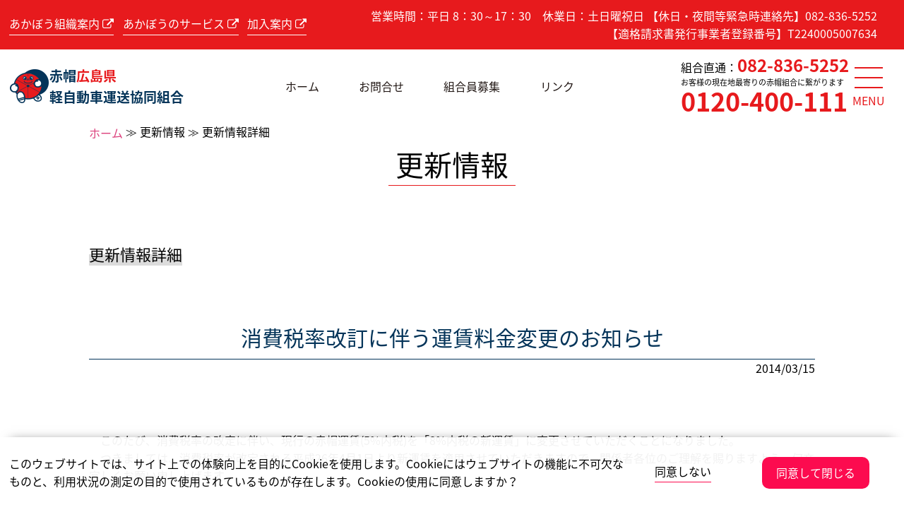

--- FILE ---
content_type: text/html; charset=UTF-8
request_url: https://hiroshima.akabou.jp/info/detail/?no=613
body_size: 17598
content:
<!DOCTYPE html>
<html lang="ja">
<head>
	<!-- 共通ヘッド -->
	<meta charset="UTF-8">
<meta name="viewport" content="width=device-width">
<meta name="ROBOTS" content="INDEX, FOLLOW">

<link rel="apple-touch-icon" href="https://shutoken.akabou.jp/img/common/touch-icon.png">

<meta name="format-detection" content="telephone=no">
<meta name="apple-mobile-web-app-capable" content="yes">

<meta http-equiv="X-UA-Compatible" content="IE=edge">

<link href="https://fonts.googleapis.com/earlyaccess/notosansjapanese.css" rel="stylesheet" type="text/css">
<link href="//netdna.bootstrapcdn.com/font-awesome/4.0.3/css/font-awesome.min.css" rel="stylesheet">
<link rel="preconnect" href="https://fonts.gstatic.com">
<link href="https://fonts.googleapis.com/css2?family=Noto+Serif+JP:wght@200;400;700&display=swap" rel="stylesheet">

<meta name="twitter:image:src" content="https://www.akabou.jp/contents/img/common/akaboukun.jpg" />
<meta name="twitter:image" content="https://www.akabou.jp/contents/img/common/akaboukun.jpg" />
<meta name="twitter:image" content="https://www.akabou.jp/contents/img/common/akaboukun.jpg" />	<meta name="description" content="赤帽のお知らせ詳細ページです。">
	<meta name="keywords" content="赤帽, 軽貨物, 引越し, お知らせ" >

	<title>消費税率改訂に伴う運賃料金変更のお知らせ｜赤帽広島県軽自動車運送協同組合</title>

	<meta name="twitter:title" content="消費税率改訂に伴う運賃料金変更のお知らせ｜赤帽広島県軽自動車運送協同組合">
	<meta name="twitter:description" content="赤帽, 軽貨物, 引越し, お知らせ">

	<meta name="p:domain_verify" content="4ba78ae78ac4b04c8c507cd1c37e3d6f"/>

	<meta property="og:title" content="消費税率改訂に伴う運賃料金変更のお知らせ｜赤帽広島県軽自動車運送協同組合" />
	<meta property="og:type" content="article" />


	<meta property="og:site_name" content="赤帽広島県軽自動車運送協同組合" />
	<meta property="og:description" content="赤帽, 軽貨物, 引越し, お知らせ" />
	<meta property="fb:admins" content="100002531493202" />
	<meta property="fb:app_id" content="1985929955035791" />

	<meta property="og:url" content="https://hiroshima.akabou.jp/info/detail/?no=613" />


		<meta property="og:image" content="https://shutoken.akabou.jp/img/common/akaboukun.jpg" />
	<meta name="twitter:image:src" content="https://shutoken.akabou.jp/img/common/akaboukun.jpg" />
	<meta name="twitter:image" content="https://shutoken.akabou.jp/img/common/akaboukun.jpg" />
	


	<!-- css読込 -->
	<link rel="stylesheet" href="https://shutoken.akabou.jp/css/base.css?date=20230525172011" type="text/css" media="all" />	<link rel="stylesheet" href="https://shutoken.akabou.jp/css/common.css?date=20240710125926" type="text/css" media="all" />	<link rel="stylesheet" href="https://shutoken.akabou.jp/css/news.css?date=20231018112337" type="text/css" media="all" />	<!-- JS読込 -->
	<script src="https://shutoken.akabou.jp/js/jquery.min.js?date=20230128121852" type="text/javascript" charset="utf-8"></script><script src="https://shutoken.akabou.jp/js/accordion.js?date=20230128121851" type="text/javascript" charset="utf-8"></script><script src="https://shutoken.akabou.jp/js/opnwin.js?date=20230128121852" type="text/javascript" charset="utf-8"></script><script src="https://shutoken.akabou.jp/js/inview.js?date=20230128121852" type="text/javascript" charset="utf-8"></script><script src="https://shutoken.akabou.jp/js/easing.js?date=20230128121851" type="text/javascript" charset="utf-8"></script><script src="https://shutoken.akabou.jp/js/swiper.js?date=20230128121852" type="text/javascript" charset="utf-8"></script><script src="https://shutoken.akabou.jp/js/remodal.js?date=20230128121852" type="text/javascript" charset="utf-8"></script><script src="https://shutoken.akabou.jp/js/jquery.cookie.js?date=20230128121852" type="text/javascript" charset="utf-8"></script><script src="https://shutoken.akabou.jp/js/common.js?date=20230313151422" type="text/javascript" charset="utf-8"></script>		<!-- SEO共通 -->
	<!-- Google Tag Manager -->
<noscript><iframe src="//www.googletagmanager.com/ns.html?id=GTM-MFBVZSB"
height="0" width="0" style="display:none;visibility:hidden"></iframe></noscript>
<script>(function(w,d,s,l,i){w[l]=w[l]||[];w[l].push({'gtm.start':
new Date().getTime(),event:'gtm.js'});var f=d.getElementsByTagName(s)[0],
j=d.createElement(s),dl=l!='dataLayer'?'&l='+l:'';j.async=true;j.src=
'//www.googletagmanager.com/gtm.js?id='+i+dl;f.parentNode.insertBefore(j,f);
})(window,document,'script','dataLayer','GTM-MFBVZSB');</script>
<!-- End Google Tag Manager -->


<!-- Google Tag Manager -->
<script>(function(w,d,s,l,i){w[l]=w[l]||[];w[l].push({'gtm.start':
new Date().getTime(),event:'gtm.js'});var f=d.getElementsByTagName(s)[0],
j=d.createElement(s),dl=l!='dataLayer'?'&l='+l:'';j.async=true;j.src=
'https://www.googletagmanager.com/gtm.js?id='+i+dl;f.parentNode.insertBefore(j,f);
})(window,document,'script','dataLayer','GTM-K68W8TV');</script>
<!-- End Google Tag Manager -->

</head>
<body id="detail_body" ontouchstart="">


<!-- Google Tag Manager (noscript) -->
<noscript><iframe src="https://www.googletagmanager.com/ns.html?id=GTM-K68W8TV"
height="0" width="0" style="display:none;visibility:hidden"></iframe></noscript>
<!-- End Google Tag Manager (noscript) -->
	<div id="wrap">
			<header id="header" class="">
	<div class="headLine">
		<div class="sp_head_Line_Tel fontSize_s2 spnShow">
			<div>組合直通：<a href="tel:082-836-5252" class="sp_k_Tel">082-836-5252</a></div>
			<div>お近くの組合：<a href="tel:0120-400-111" class="sp_free_Tel">0120-400-111</a></div>
		</div>
		<a href="https://akabou.or.jp/" class="headL_link headL_txt fontSize_s2 opnwin">あかぼう組織案内&nbsp;<i class="fa fa-external-link" aria-hidden="true"></i></a>
		<a href="https://www.akabou.jp/" class="headL_link headL_txt fontSize_s2 opnwin">あかぼうのサービス&nbsp;<i class="fa fa-external-link" aria-hidden="true"></i></a>
		<a href="https://kanyu.akabou.jp/" class="headL_link headL_txt fontSize_s2 opnwin">加入案内&nbsp;<i class="fa fa-external-link" aria-hidden="true"></i></a>
		<div class="business_hours fontSize_s2">
						<div class="biz_txt">営業時間：<span class="biz_t_free">平日 8：30～17：30　休業日：土日曜祝日 【休日・夜間等緊急時連絡先】082-836-5252</span></div>
									<div class="biz_txt biz_t_free">【適格請求書発行事業者登録番号】T2240005007634</span></div>
					</div>
	</div><!-- headLine -->
	<div class="headWap">
		<div class="head_Left">
			<h1>
				<a href="https://hiroshima.akabou.jp/" class="logo_wap">
					<img width="57" src="https://shutoken.akabou.jp/img/common/site_logo.png" alt="赤帽広島県軽自動車運送協同組合">
					<div class="fontSize_s">赤帽<span class="red">広島県</span><br />軽自動車運送協同組合</div>
				</a>
			</h1>
		</div>

		<nav class="head_Nav">
			<a href="https://hiroshima.akabou.jp/" class="head_Nav_a a_line">ホーム</a>
			<a href="https://hiroshima.akabou.jp/contact/" class="head_Nav_a a_line">お問合せ</a>
			<a href="https://hiroshima.akabou.jp/kanyu/" class="head_Nav_a a_line">組合員募集</a>
			<a href="https://hiroshima.akabou.jp/links/" class="head_Nav_a a_line">リンク</a>
		</nav>

		<div class="head_Right">

			<div id="sidebarMenu" class="sidebarMenu">
				<nav id="Gnavi">
					<div class="sidebarMenuInner">
						
<div id="gnavi_Wap">

	<div class="kumiai_Tel alignC">組合直通：<a href="tel:082-836-5252" class="bold k_Tel_a">082-836-5252</a></div>
	<div class="fontSize_s2 txt">お客様の現在地最寄りの赤帽組合に繋がります</div>
	<p class="alignC"><a href="tel:0120-400-111" class="red bold tel alignC">0120-400-111</a></p>

	<div class="g_navi_title accordion">運送のご依頼</div>
	<div class="acd_inner">
		<a href="https://hiroshima.akabou.jp/private/" class="fontSize_s2 a_line">個人のお客様</a><br />
		<a href="https://hiroshima.akabou.jp/houjin/" class="fontSize_s2 a_line ">法人のお客様</a><br />
	</div>

	<div class="just_Link">
		<a href="https://hiroshima.akabou.jp/kanyu/" class="fontSize_s2 a_line ">赤帽組合員加入について</a><br />
				<a href="https://hiroshima.akabou.jp/kanyu/#schedule_table" class="fontSize_s2 a_line ">赤帽事業説明会日程</a><br />
				<a href="https://hiroshima.akabou.jp/est/" class="fontSize_s2 a_line ">引越し見積</a><br />
		<a href="https://hiroshima.akabou.jp/contact/" class="fontSize_s2 a_line ">お問合せ</a><br />
		<a href="https://hiroshima.akabou.jp/profile/" class="fontSize_s2 a_line ">組織概要</a><br />
		<a href="https://hiroshima.akabou.jp/base/" class="fontSize_s2 a_line">拠点案内</a><br />
		<a href="https://hiroshima.akabou.jp/fare/" class="fontSize_s2 a_line">料金案内</a><br />
		<a href="https://hiroshima.akabou.jp/order/" class="fontSize_s2 a_line">受注事例</a><br />
		<a href="https://hiroshima.akabou.jp/links/" class="fontSize_s2 a_line">リンク</a><br />
		<a href="https://hiroshima.akabou.jp/privacy/" class="fontSize_s2 a_line">個人情報保護方針</a><br />
		<a href="https://akabou.or.jp/" class="fontSize_s2 a_line opnwin">あかぼう組織案内サイト&nbsp;<i class="fa fa-external-link" aria-hidden="true"></i></a><br />
		<a href="https://www.akabou.jp/" class="fontSize_s2 a_line opnwin">あかぼうのサービス紹介サイト&nbsp;<i class="fa fa-external-link" aria-hidden="true"></i></a><br />
		<a href="https://kanyu.akabou.jp/" class="fontSize_s2 a_line opnwin">加入案内サイト&nbsp;<i class="fa fa-external-link" aria-hidden="true"></i></a>
	</div>
	<!-- Font Awesome ver4.7 -->
<!-- 	<div class="snsWap">
		<a href="https://twitter.com/Akabou_Official" class="opnwin"><i class="fa fa-twitter" aria-hidden="true"></i></a>
		<a href="https://www.pinterest.jp/akabou/_created/" class="opnwin"><i class="fa fa-pinterest" aria-hidden="true"></i></a>
		<a href="https://www.youtube.com/user/AkabouOfficial" class="opnwin"><i class="fa fa-youtube-play" aria-hidden="true"></i></a>
		<a href="https://www.facebook.com/Akabou.Official" class="opnwin"><i class="fa fa-facebook" aria-hidden="true"></i></a>
		<a href="https://akabou.tumblr.com/" class="opnwin"><i class="fa fa-tumblr" aria-hidden="true"></i></a>
	</div> -->
</div><!-- gnavi_Wap -->


					</div>
				</nav>
			</div><!-- sidebarMenu -->

			<div class="head_Tel">
				<div class="kumiai_Tel">組合直通：<a href="tel:082-836-5252" class="bold k_Tel_a">082-836-5252</a></div>
				<div class="txt">お客様の現在地最寄りの赤帽組合に繋がります</div>
				<div><a href="tel:0120-400-111" class="red bold tel">0120-400-111</a></div>
			</div>
			<div class="menu_trg side-menu-btn" id="js__sideMenuBtn">
				<div class="ellipsis-v">
					<span class="point top"></span>
					<span class="point mid"></span>
					<span class="point bot"></span>
				</div>
				<div class="text"></div>
			</div><!-- menu_trg -->
		</div><!-- head_Right -->
	</div><!-- headWap -->
</header><!-- /header -->

		<!-- 詳細ページ -->
<section id="container">

	<div id="fixBox_anchor"> </div><!--fixナビトリガー -->

	<div class="inner">

		<div class="panLine">
			<div class="panWap">
				<a href="https://hiroshima.akabou.jp/" class="pantxt panLink fontSize_s2 a_line">ホーム</a>&nbsp;≫&nbsp;<span class="pantxt fontSize_s2">更新情報&nbsp;≫&nbsp;更新情報詳細</span>
			</div>
		</div>

		<h2><span class="bdb">更新情報</span></h2>
	</div>
	<div class="inner">
				<div class="block">
			<h3>更新情報詳細</h3>
			
			<article>
				<h4 class="fontSize_m3">消費税率改訂に伴う運賃料金変更のお知らせ</h4>
				<time>2014/03/15</time>
				<p class="txt fontSize_s2">　このたび、消費税率の改定に伴い、現行の赤帽運賃(5%内税)を「8%内税の新運賃」に変更させていただくことになりました。<br />　つきましては、消費税率が改定される平成26年4月1日より新運賃を適用させていただきますので、関係者各位のご理解を賜りますよう、何卒宜しくお願い申し上げます。</p>

				
				
				
							</article>

			
		</div>
		<div class="btn">
			<a href="https://hiroshima.akabou.jp/info/news/" class="btn_a">更新情報一覧</a>
		</div>
			</div>
</section>			<div class="cookie_banner_Wap">
	<div class="cookie_banner">
		<div class="cookie_txt fontSize_s2">
			このウェブサイトでは、サイト上での体験向上を目的にCookieを使用します。Cookieにはウェブサイトの機能に不可欠なものと、利用状況の測定の目的で使用されているものが存在します。Cookieの使用に同意しますか？
		</div>
		<div class="cookie_btn">
			<div class="i_disagree_btn fontSize_s2">同意しない</div>
			<div class="i_agree_btn fontSize_s2">同意して閉じる</div>
		</div>
	</div><!-- cookie_banner -->
</div>


<div class="fix_box">
	<div class="fix_box_wap">
<!-- 		<div class="fix_box_inner">
			<div class="fix_box_blodk">
				<a href="https://hiroshima.akabou.jp/delivery/" class="fontSize_s2">
					<img width="43" src="https://shutoken.akabou.jp/img/common/fix_icon_box.png" alt="段ボール">配送依頼
				</a>
			</div>
			<div class="fix_box_blodk">
				<a href="https://hiroshima.akabou.jp/hikkoshi/est/" class="fontSize_s2">
					<img width="43" src="https://shutoken.akabou.jp/img/common/fix_icon_car.png" alt="赤帽車">引越見積
				</a>
			</div>
			<div class="fix_box_blodk last">
				<a href="https://hiroshima.akabou.jp/contact/" class="fontSize_s2">
					<img width="43" src="https://shutoken.akabou.jp/img/common/fix_icon_mail.png" alt="メール">お問合せ
				</a>
			</div>
		</div> --><!-- fix_box_inner -->
		<div class="scrollTop hover_img"><img src="https://shutoken.akabou.jp/img/common/page_top.png" alt="pagetop"></div>
	</div><!-- fix_box_wap -->
</div><!-- fix_box -->

<footer id="footer">
	<div class="foote_info_line ">
		<div class="fi_nav fi_nav_1">
			<a href="https://hiroshima.akabou.jp/" class="fontSize_s2 a_line">ホーム</a><br />
			<a href="https://hiroshima.akabou.jp/private/" class="fontSize_s2 a_line ">運送のご依頼(個人様)</a><br />
			<a href="https://hiroshima.akabou.jp/houjin/" class="fontSize_s2 a_line ">運送のご依頼(法人様)</a><br />
			<a href="https://hiroshima.akabou.jp/est/" class="fontSize_s2 a_line ">引越し見積</a><br />
			<a href="https://hiroshima.akabou.jp/kanyu/" class="fontSize_s2 a_line ">組合員募集</a><br />
			<a href="https://hiroshima.akabou.jp/contact/" class="fontSize_s2 a_line ">お問合せ</a><br />
						<a href="https://hiroshima.akabou.jp/kanyu/#schedule_table" class="fontSize_s2 a_line ">事業説明会日程</a><br />
					</div>
		<div class="fi_nav">
			<a href="https://hiroshima.akabou.jp/profile/" class="fontSize_s2 a_line">組織概要</a><br />
			<a href="https://hiroshima.akabou.jp/base/" class="fontSize_s2 a_line ">拠点案内</a><br />
			<a href="https://hiroshima.akabou.jp/fare/" class="fontSize_s2 a_line ">料金案内</a><br />
			<a href="https://hiroshima.akabou.jp/links/" class="fontSize_s2 a_line ">リンク</a><br />
			<a href="https://hiroshima.akabou.jp/order/" class="fontSize_s2 a_line ">受注事例</a><br />
			<a href="https://hiroshima.akabou.jp/privacy/" class="fontSize_s2 a_line ">個人情報保護方針</a><br />
		</div>
		<div class="fi_info">
			<a href="https://hiroshima.akabou.jp/" class="foot_logo_wap">
				<img width="57" src="https://shutoken.akabou.jp/img/common/site_logo.png" alt="赤帽広島県軽自動車運送協同組合">
				<div class="fontSize_s">赤帽<span class="red">広島県</span><br />軽自動車運送協同組合</div>
			</a>
			<div class="foot_business_hours fontSize_s2">
								<div class="biz_txt">営業時間：<span class="biz_t_free">平日 8：30～17：30　休業日：土日曜祝日 【休日・夜間等緊急時連絡先】082-836-5252</span></div>
								<div class="biz_txt biz_t_free">&emsp;&emsp;&emsp;&emsp;&emsp;【適格請求書発行事業者登録番号】T2240005007634</div>
			</div>

			<div class="kumiai_Tel">組合直通：<a href="tel:082-836-5252" class="bold k_Tel_a">082-836-5252</a></div>
			<div class="txt">お客様の現在地最寄りの赤帽組合に繋がります</div>
			<p><a href="tel:0120-400-111" class="red bold tel">0120-400-111</a></p>
			<!-- <p class="">営業時間</p> -->
		</div>
	</div><!-- foote_info_line -->

	<div id="seal" class="box">
		<div id="DigiCertClickID_W59eA2bm"></div>
		<p class="flex1">このサイトでは、デジサートのSSLサーバ証明書を使用して、お客様の個人情報を保護しています。<br>入力いただいた情報は全て暗号化されてから送信されます。</p>
		<script type="text/javascript">
		var
		__dcid = __dcid || [];__dcid.push(["DigiCertClickID_W59eA2bm", "3",
		"m", "black", "W59eA2bm"]);(function(){var
		cid=document.createElement("script");cid.async=true;cid.src="//seal.digicert.com/seals/cascade/seal.min.js";var
		s = document.getElementsByTagName("script");var ls = s[(s.length -
		1)];ls.parentNode.insertBefore(cid, ls.nextSibling);}());
		</script>
	</div>

	<div class="foot_Line fontSize_s2">
		<address>Copyright © 2026 Akabou All Rights Reserved.</address>
	</div><!-- foot_Line -->
</footer>	</div>
</body>
</html>

--- FILE ---
content_type: text/css
request_url: https://shutoken.akabou.jp/css/common.css?date=20240710125926
body_size: 41916
content:
@charset "UTF-8";
:root {
  --red-color: #e71a1d;
  --blue-color: #043459;
  --light-red:#fc0b4f;
  --light-blue:#165184;
  --hokkaido:#7d8fc7;
  --tohoku: #44bfec;
  --koushinetu: #227838;
  --syutoken: #4670b7;
  --chubu: #6ab82c;
  --kinki: #c4d836;
  --chugoku: #f2dd25;
  --shikoku: #f4a81c;
  --kyushu: #eb8bb7;
}

body {
  position: relative;
  background-color: #fff;
  line-height: 1.6;
  color: #000000;
}

input:focus, select:focus, textarea:focus {
  outline: none;
}

/*ページ内アンカースクロール時ヘッダー回避*/
html {
  scroll-padding-top: 180px;
}

@media (max-width: 767px) {

  html {
    scroll-padding-top: 160px;
  }
}

/*footer下部固定*/
html,body{
  height:100vh;
}
#container {
  /*background-color: #ccc;*/
  padding-top: 176px;
  padding-bottom: 510px; /*フッターの高さと同じ*/
}

#wrap {
  position: relative;
  height:auto !important;
  height: 100%;
  min-height: 100%;
}

#footer{
  /*background-color: rgba(255,255,255,0.7);*/
  position:absolute;
  bottom: 0;
}

#seal{
  box-sizing: border-box;
  margin: 0 auto;
  padding: 10px;
  align-items: center;
  justify-content: center;
}

#seal p{
  padding-left: 10px;
  font-size: 10px;
  color: #666;
}
@media (max-width: 767px) {
  #seal{
    border: 1px solid #ccc;
    width: 80%;
    margin-bottom: 10px;
  }

  #seal p{
    flex:1;
    width: 100%;
  }
}



h2 {
  font-weight: normal;
  text-align: center;
  margin-bottom: 3vw;
}
@media (min-width: 320px) {
  h2 {
    font-size: calc(1.5rem + ((1vw - 3.2px) * 2.1053));
    min-height: 0vw;
  }
}
@media (min-width: 1080px) {
  h2 {
    font-size: 40px;
  }
}
h2 .bdb {
  border-bottom: solid 1px var(--red-color);
  padding: 0px 10px;
}


.sameh2 {
  font-weight: normal;
  text-align: center;
  margin-bottom: 3vw;
}

/*40-24*/
@media (min-width: 320px) {
  .sameh2 {
    font-size: calc(1.5rem + ((1vw - 3.2px) * 2.1053));
    min-height: 0vw;
  }
}
@media (min-width: 1080px) {
  .sameh2 {
    font-size: 40px;
  }
}
.sameh2 .bdb {
  border-bottom: solid 1px var(--red-color);
  padding: 0px 10px;
}


.sameh2 {
  font-weight: normal;
  text-align: center;
  margin-bottom: 3vw;
}
@media (min-width: 320px) {
  .sameh2 {
    font-size: calc(1.5rem + ((1vw - 3.2px) * 2.1053));
    min-height: 0vw;
  }
}
@media (min-width: 1080px) {
  .sameh2 {
    font-size: 40px;
  }
}
.sameh2 .bdb {
  border-bottom: solid 1px var(--red-color);
  padding: 0px 10px;
}



.boxsize {
  -webkit-box-sizing: border-box;
  -moz-box-sizing: border-box;
  -o-box-sizing: border-box;
  -ms-box-sizing: border-box;
  box-sizing: border-box;
}

.outvew{
  transform: translate(0,80px);
  -webkit-transform: translate(0,80px);
  transition: all 1.5s ease;
  -webkit-transition: all 1.5s ease;
  opacity: 0;
}

.invew{
  opacity: 1;
  transform: translate(0,0px);
  -webkit-transform: translate(0,0px);
}

/* 320 18 - 1080 22*/
h3 {
  font-weight: normal;
}
@media (min-width: 320px) {
  h3 {
    font-size: calc(1.125rem + ((1vw - 3.2px) * 0.5263));
    min-height: 0vw;
  }
}
@media (min-width: 1080px) {
  h3 {
    font-size: 22px;
  }
}

h4 {
  font-weight: normal;
}

a.anc {
    display: block;
    padding-top: 170px;
    margin-top: -170px;
    width: 0px;
    height: 0px;
}


/* Underline From Center */
.a_line {
  display: inline-block;
  vertical-align: middle;
  -webkit-transform: translateZ(0);
  transform: translateZ(0);
  box-shadow: 0 0 1px rgba(0, 0, 0, 0);
  -webkit-backface-visibility: hidden;
  backface-visibility: hidden;
  -moz-osx-font-smoothing: grayscale;
  position: relative;
  overflow: hidden;
}

.a_line:before {
  content: "";
  position: absolute;
  z-index: -1;
  left: 50%;
  right: 50%;
  bottom: 0;
  background: var(--red-color);
  height: 1px;
  -webkit-transition-property: left, right;
  transition-property: left, right;
  -webkit-transition-duration: 0.3s;
  transition-duration: 0.3s;
  -webkit-transition-timing-function: ease-out;
  transition-timing-function: ease-out;
}
.a_line:hover:before, .a_line:focus:before, .a_line:active:before {
  left: 0;
  right: 0;
}


/* 30px @ 320px increasing to 80px @ 1000px */
.fontSize_xl {
   font-size: calc(1.875rem + ((1vw - 3.2px) * 7.3529));
   /* Where: * 7.3529 = 100 * font_Size_Difference / viewport_Width_Difference */
}

/* Prevent font scaling beyond this breakpoint */
@media (min-width: 1000px) {
   .fontSize_xl {
      font-size: 80px;
  }
}

/* 20px @ 320px increasing to 48px @ 1000px */
.fontSize_l {
   font-size: calc(1.25rem + ((1vw - 3.2px) * 4.1176));
   /* Where: * 4.1176 = 100 * font_Size_Difference / viewport_Width_Difference */
}

/* Prevent font scaling beyond this breakpoint */
@media (min-width: 1000px) {
   .fontSize_l {
      font-size: 48px;
  }
}

/* 15px @ 320px increasing to 24px @ 1000px */
/*16-36*/
.fontSize_m {
   font-size: calc(1rem + ((1vw - 3.2px) * 2.9412));
   /* Where: * 2.9412 = 100 * font_Size_Difference / viewport_Width_Difference */
}
/* Prevent font scaling beyond this breakpoint */
@media (min-width: 1000px) {
   .fontSize_m {
      font-size: 36px;
  }
}

/* 24px @ 320px increasing to 30px @ 1080px */
@media (min-width: 320px) {
  .fontSize_m2 {
    font-size: calc(1.5rem + ((1vw - 3.2px) * 0.7895));

    min-height: 0vw;
  }
}
@media (min-width: 1080px) {
  .fontSize_m2 {
    font-size: 30px;
  }
}

/* 20px @ 320px increasing to 30px @ 1080px */
@media (min-width: 320px) {
  .fontSize_m3 {
    font-size: calc(1.25rem + ((1vw - 3.2px) * 1.3158));
    min-height: 0vw;
  }
}
@media (min-width: 1080px) {
  .fontSize_m3 {
    font-size: 30px;
  }
}

/* 14px @ 320px increasing to 19px @ 1080px */
@media (min-width: 320px) {
  .fontSize_s {
    font-size: calc(0.875rem + ((1vw - 3.2px) * 0.6579));
    /* Note: The calc base value (0.875rem) MUST be stated in REM to maintain accessibility */
    /* Where: 0.6579 = 100 * font-size_difference / viewport_width_difference */

    /* Safari resize fix */
    min-height: 0vw;
  }
}
/* Prevent scaling beyond this breakpoint */
@media (min-width: 1080px) {
  .fontSize_s {
    font-size: 19px;
  }
}

/* 12px @ 320px increasing to 16px @ 1000px */
.fontSize_s2 {
   font-size: calc(0.75rem + ((1vw - 3.2px) * 0.5882));
   /* Where: * 0.5882 = 100 * font_Size_Difference / viewport_Width_Difference */
}

/* Prevent font scaling beyond this breakpoint */
@media (min-width: 1000px) {
   .fontSize_s2 {
      font-size: 16px;
  }
}

.fontSize_ss {
   font-size: 12px;
}

.btn_a {
  display: block;
  margin: 1vw auto 3vw;
  border: solid 1px var(--red-color);
  padding: 1vw 3vw;
  background-color: #fff;
  text-align: center;
  color: var(--blue-color);
  width: 100%;
  max-width: 220px;
  -moz-transition-duration:0.5s;
  -webkit-transition-duration:0.5s;
  -o-transition-duration:0.5s;
  -ms-transition-duration:0.5s;
  -moz-transition-timing-function:ease-in-out;
  -webkit-transition-timing-function:ease-in-out;
  -o-transition-timing-function:ease-in-out;
  -ms-transition-timing-function:ease-in-out;
}

.btn_a:hover {
  background-color: var(--red-color);
  color: #fff;
}

/* 16px @ 320px increasing to 20px @ 1080px */
@media (min-width: 320px) {
  .btn_a {
    font-size: calc(1rem + ((1vw - 3.2px) * 0.5263));
    min-height: 0vw;
  }
}
/* Prevent scaling beyond this breakpoint */
@media (min-width: 1080px) {
  .btn_a {
    font-size: 20px;
  }
}


.pen {
  background:linear-gradient(transparent 50%, #fff45c 50%);
}

/*＝＝＝＝＝＝＝＝＝＝＝＝＝＝＝＝＝＝
          ヘッダー
＝＝＝＝＝＝＝＝＝＝＝＝＝＝＝＝＝＝＝*/
#header {
  width: 100vw;
  position: fixed;
  top: 0px;
  z-index: 100;
  background-color: rgba(255,255,255,0.8);
}

.headLine {
  display: block;
   width: 100vw;
   padding: 10px 1%;
   background-color: var(--red-color);
  -webkit-box-sizing: border-box;
  -moz-box-sizing: border-box;
  -o-box-sizing: border-box;
  -ms-box-sizing: border-box;
  box-sizing: border-box;
  -webkit-box-sizing: border-box;
  -moz-box-sizing: border-box;
  -o-box-sizing: border-box;
  -ms-box-sizing: border-box;
  box-sizing: border-box;
  display: box;
  display: -webkit-box;
  display: -moz-box;
  display: -webkit-flex;
  display: -moz-flex;
  display: -ms-flex;
  display: -o-flex;
  display: flex;
  -webkit-flex-direction: row;
  -moz-flex-direction: row;
  -ms-flex-direction: row;
  -o-flex-direction: row;
  flex-direction: row;
  -webkit-flex-wrap: wrap;
  -moz-flex-wrap: wrap;
  -ms-flex-wrap: wrap;
  -o-flex-wrap: wrap;
  flex-wrap: wrap;
  -webkit-justify-content: flex-start;
  -moz-justify-content: flex-start;
  -ms-justify-content: flex-start;
  -o-justify-content: flex-start;
  justify-content: flex-start;
  -webkit-box-align: center;
  -ms-flex-align: center;
  align-items: center;
}


.headLine a{
   color: #fff;
   display: inline-block;
   margin-right: 1vw;
}

.headLine .headL_txt {
  padding-bottom: 3px;
  border-bottom: solid 1px #fff;
}



.business_hours {
  margin-left: auto;
  padding-right: 2%;
  text-align: right;
  color: #fff;
}

/*
.headLine .headL_block {
  border: solid 1px #fff;
  padding: 8px 20px;
}
*/


.headWap {
  width: 100vw;
  padding: 10px 2.1% 10px 1%;
 /* background-color: #fff;*/
  -webkit-box-sizing: border-box;
  -moz-box-sizing: border-box;
  -o-box-sizing: border-box;
  -ms-box-sizing: border-box;
  box-sizing: border-box;
  display: box;
  display: -webkit-box;
  display: -moz-box;
  display: -webkit-flex;
  display: -moz-flex;
  display: -ms-flex;
  display: -o-flex;
  display: flex;
  -webkit-flex-direction: row;
  -moz-flex-direction: row;
  -ms-flex-direction: row;
  -o-flex-direction: row;
  flex-direction: row;
  -webkit-flex-wrap: wrap;
  -moz-flex-wrap: wrap;
  -ms-flex-wrap: wrap;
  -o-flex-wrap: wrap;
  flex-wrap: wrap;
  -webkit-justify-content: space-between;
  -moz-justify-content: space-between;
  -ms-justify-content: space-between;
  -o-justify-content: space-between;
  justify-content: space-between;
  -webkit-box-align: center;
  -ms-flex-align: center;
  align-items: center;
}


/*ヘッダー　ひだり（ロゴ）*/
.head_Left {
 /* background-color: #cfc;*/
  width: 30.5%;
  /*max-width: 246px;*/
}

/*ヘッダー　真ん中（ナビ）*/
.head_Nav {
 /* background-color: #fcc;*/
  width: 33%;
  padding-left: 1%;
  display: box;
  display: -webkit-box;
  display: -moz-box;
  display: -webkit-flex;
  display: -moz-flex;
  display: -ms-flex;
  display: -o-flex;
  display: flex;
  -webkit-flex-direction: row;
  -moz-flex-direction: row;
  -ms-flex-direction: row;
  -o-flex-direction: row;
  flex-direction: row;
  -webkit-flex-wrap: wrap;
  -moz-flex-wrap: wrap;
  -ms-flex-wrap: wrap;
  -o-flex-wrap: wrap;
  flex-wrap: wrap;
  -webkit-justify-content: space-between;
  -moz-justify-content: space-between;
  -ms-justify-content: space-between;
  -o-justify-content: space-between;
  justify-content: space-between;
  -webkit-box-align: center;
  -ms-flex-align: center;
  align-items: center;
}

/*ヘッダー　みぎ（開閉ナビ）*/
.head_Right {
  /*background-color: #ffc;*/
  width: 35.5%;
  -webkit-box-sizing: border-box;
  -moz-box-sizing: border-box;
  -o-box-sizing: border-box;
  -ms-box-sizing: border-box;
  box-sizing: border-box;
  display: box;
  display: -webkit-box;
  display: -moz-box;
  display: -webkit-flex;
  display: -moz-flex;
  display: -ms-flex;
  display: -o-flex;
  display: flex;
  -webkit-flex-direction: row;
  -moz-flex-direction: row;
  -ms-flex-direction: row;
  -o-flex-direction: row;
  flex-direction: row;
  -webkit-flex-wrap: wrap;
  -moz-flex-wrap: wrap;
  -ms-flex-wrap: wrap;
  -o-flex-wrap: wrap;
  flex-wrap: wrap;
  -webkit-justify-content: flex-end;
  -moz-justify-content: flex-end;
  -ms-justify-content: flex-end;
  -o-justify-content: flex-end;
  justify-content: flex-end;
  -webkit-box-align: center;
  -ms-flex-align: center;
  align-items: center;
}

/*＝＝＝＝＝＝＝＝＝＝＝＝＝＝ヘッダー　ひだりの詳細*/
.head_Left {

 /* background-color: #f0f;*/
}

.head_Left a {
  color: var(--blue-color);
}

.logo_wap {
  display: -webkit-flex;
  display: -moz-flex;
  display: -ms-flex;
  display: -o-flex;
   display: flex;
  -webkit-box-align: center;
  -ms-flex-align: center;
  align-items: center;
}
/*＝＝＝＝＝＝＝＝＝＝＝＝＝＝ヘッダー　なかの詳細*/

.head_Nav_a {
  color: #221815;
}

@media (min-width: 760px) {
  .head_Nav_a {
    font-size: calc(0.875rem + ((1vw - 7.6px) * 1.0526));
    min-height: 0vw;
  }
}
@media (min-width: 950px) {
  .head_Nav_a {
    font-size: 16px;
  }
}

/*＝＝＝＝＝＝＝＝＝＝＝＝＝＝ヘッダー　みぎの詳細*/

.head_Tel {
  padding-right: 5px;
}

/*組合電話番号*/
.kumiai_Tel .k_Tel_a{
  color: var(--red-color);
/*  font-size: 19px;*/
  line-height: 1;
}
/* 19px @ 767px increasing to 24px @ 1000px */
@media (min-width: 767px) {
  .kumiai_Tel .k_Tel_a {
    font-size: calc(1.1875rem + ((1vw - 7.67px) * 2.1459));
    /* Note: The calc base value (1.1875rem) MUST be stated in REM to maintain accessibility */
    /* Where: 2.1459 = 100 * font-size_difference / viewport_width_difference */

    /* Safari resize fix */
    min-height: 0vw;
  }
}
/* Prevent scaling beyond this breakpoint */
@media (min-width: 1000px) {
  .kumiai_Tel .k_Tel_a {
    font-size: 24px;
  }
}

/*最寄りの赤帽組合に*/
@media (min-width: 767px) {
  .head_Tel .txt {
    font-size: calc(0.25rem + ((1vw - 7.67px) * 3.0043));
    min-height: 0vw;
  }
}
@media (min-width: 1000px) {
  .head_Tel .txt {
    font-size: 11px;
  }
}

@media (min-width: 1080px) {
  .head_Tel .txt {
    font-size: 11px;
  }
}
/*@media (min-width: 760px) {
  .head_Tel .txt {
    font-size: calc(0.75rem + ((1vw - 7.6px) * 2.1053));
    min-height: 0vw;
  }
}
@media (min-width: 950px) {
  .head_Tel .txt {
    font-size: 16px;
  }
}*/
/* 4px @ 767px increasing to 11px @ 1000px */


/*フリーダイヤル*/
.head_Tel .tel {
  line-height: 1;
 }
/* 30px @ 760px increasing to 36px @ 950px */
@media (min-width: 760px) {
  .head_Tel .tel {
    font-size: calc(1.875rem + ((1vw - 7.6px) * 3.1579));
    min-height: 0vw;
  }
}
@media (min-width: 950px) {
  .head_Tel .tel {
    font-size: 36px;
  }
}
/*@media (min-width: 760px) {
  .head_Tel .tel {
    font-size: calc(1.5rem + ((1vw - 7.6px) * 6.3158));
    min-height: 0vw;
  }
}
@media (min-width: 950px) {
  .head_Tel .tel {
    font-size: 36px;
  }
}*/
/*メニュートリガー*/
body.side-open{
  overflow: hidden;
}

.side-open .side-menu-btn,
.side-open .side-menu {
  z-index: 10000;
}

.side-open .side-menu-btn > .text:after{
  content: "CLOSE";
  color: #e71a1d;
}

.side-menu-btn > .text:after{
  content: "MENU";
  color: #e71a1d;
}

.ellipsis-v{
  position: relative;
  display: block;
  cursor: pointer;
  width: 40px;
  height: 30px;
  margin: 5px auto;
}

.side-open .ellipsis-v{
  width: 30px;
}

.ellipsis-v .point {
  position: absolute;
  left: 0;
  right: 0;
  display: block;
  width: 40px;
  height: 2px;
  margin: auto;
  background: #e71a1d;
  -webkit-transition: all .3s;
  transition: all .3s;
}

.ellipsis-v .point.top {
  top: 0;
}

.ellipsis-v .point.mid {
  top: 0;
  bottom: 0;
}

.ellipsis-v .point.bot {
  bottom: 0;
}


.side-menu-btn:hover .top {
  -webkit-transform: translateY(-2px);
  -ms-transform: translateY(-2px);
  transform: translateY(-2px);
}

.side-menu-btn:hover .bot {
  -webkit-transform: translateY(2px);
  -ms-transform: translateY(2px);
  transform: translateY(2px);
}

.side-open .side-menu-btn:hover .top,
.side-open .top {
  width: 42px;
  height: 1px;
  background: #e71a1d;
  -webkit-transform-origin: left top;
  -ms-transform-origin: left top;
  transform-origin: left top;
  -webkit-transform: rotate(45deg);
  -ms-transform: rotate(45deg);
  transform: rotate(45deg);
}

.side-open .mid {
  opacity: 0;
}

.side-open .side-menu-btn:hover .bot,
.side-open .bot {
  width: 42px;
  height: 1px;
  background: #e71a1d;
  -webkit-transform-origin: left bottom;
  -ms-transform-origin: left bottom;
  transform-origin: left bottom;
  -webkit-transform: rotate(-45deg);
  -ms-transform: rotate(-45deg);
  transform: rotate(-45deg);
}

.side-open .side-menu-btn:hover .bot,
.side-open .side-menu-btn:hover .top {
  background: #595656;
}

/*ナビ開閉部分*/

.sidebarMenu {
  height: 100%;
  padding-top: 172px;
  z-index: 999;
  position: fixed;
  left: 0;
  top: 0;
  width: 100vw;
  transform: translateX(100vw);
  transition: transform 370ms ease-in-out;
  background: rgba(255,255,255,0.9);
  overflow-y: scroll;
  box-sizing: border-box;
  -webkit-box-sizing: border-box;
  -moz-box-sizing: border-box;
  -o-box-sizing: border-box;
  -ms-box-sizing: border-box;
}

.sidebarMenuOpen {
  transform: translateX(0);
}

#gnavi_Wap .txt {
  text-align: center;
}

#gnavi_Wap .tel {
  text-align: center;
}

@media (min-width: 320px) {
  #gnavi_Wap .tel {
    font-size: calc(1.875rem + ((1vw - 3.2px) * 0.8824));
    min-height: 0vw;
  }
}
@media (min-width: 1000px) {
  #gnavi_Wap .tel {
    font-size: 36px;
  }
}

.g_navi_title {
  text-align: center;
  cursor: pointer;
  border-bottom: solid 1px #ccc;
  padding: 1vw 0px;
}

.g_navi_title:before{
    position: absolute;
    content: '≫';
/*    width: 8vw;
    height: 8vw;
    background: #f00;
    border-radius: 50%;*/
    left: 10vw;
}

#gnavi_Wap .button_on:before{
  transform: rotate(90deg);
}


@media (min-width: 320px) {
  .g_navi_title {
    font-size: calc(1.125rem + ((1vw - 3.2px) * 0.8824));
    min-height: 0vw;
  }
}
@media (min-width: 1000px) {
  .g_navi_title {
    font-size: 24px;
  }
}

.acd_inner {
  text-align: center;
  border-bottom: solid 1px #ccc;
  padding-bottom: 1vw;
}

.acd_inner a{
  color: var(--light-red);
  padding: 1vw 0px;
  /*background-color: blue;*/
  width: 100%;
}

.just_Link a{
  color: var(--light-blue);
  padding: 1vw 0px;
  /*background-color: red;*/
   width: 100%;
}


@media (min-width: 320px) {
  .acd_inner a  {
    font-size: calc(1rem + ((1vw - 3.2px) * 0.5882));
    min-height: 0vw;
  }
}
@media (min-width: 1000px) {
  .acd_inner a  {
    font-size: 20px;
  }
}



.just_Link {
  text-align: center;
}

@media (min-width: 320px) {
  .just_Link a {
    font-size: calc(1rem + ((1vw - 3.2px) * 0.5882));
    min-height: 0vw;
  }
}
@media (min-width: 1000px) {
  .just_Link a {
    font-size: 20px;
  }
}



/*＝＝＝＝＝＝＝＝＝＝＝＝＝＝＝＝＝＝
        コンテナー
＝＝＝＝＝＝＝＝＝＝＝＝＝＝＝＝＝＝＝*/
#container {

}

.inner {
  width: 100vw;
  max-width: 1080px;
  margin: 0px auto;
  -webkit-box-sizing: border-box;
  -moz-box-sizing: border-box;
  -o-box-sizing: border-box;
  -ms-box-sizing: border-box;
  box-sizing: border-box;
  padding: 0px 2vw;
}

.tel_sector {
  width: 94vw;
  margin: 0px auto 2%;
  border: solid 1px var(--blue-color);
  padding: 2vw 3vw;
  -webkit-box-sizing: border-box;
  -moz-box-sizing: border-box;
  -o-box-sizing: border-box;
  -ms-box-sizing: border-box;
  box-sizing: border-box;
}

.tel_sector p {
  margin-bottom: 2vw;
}

.only_txt_line {
    background-color: #f3f3f3;
    padding: 6vw 0px;
    margin-bottom: 6vw;
}

/*＝＝＝＝＝＝＝＝＝＝＝＝＝＝＝＝＝＝
          フッター
＝＝＝＝＝＝＝＝＝＝＝＝＝＝＝＝＝＝＝*/
#footer {
  border-top: solid 1px var(--blue-color);
  width: 100vw;
  padding-top: 20px;
  color: var(--blue-color);
  text-decoration: none;
  margin-top: 50px;
}

/*フッターナビ*/
.foote_info_line {
  padding: 10px 2.1% 10px 1%;
  display: box;
  display: -webkit-box;
  display: -moz-box;
  display: -webkit-flex;
  display: -moz-flex;
  display: -ms-flex;
  display: -o-flex;
  display: flex;
  -webkit-flex-direction: row;
  -moz-flex-direction: row;
  -ms-flex-direction: row;
  -o-flex-direction: row;
  flex-direction: row;
  -webkit-flex-wrap: wrap;
  -moz-flex-wrap: wrap;
  -ms-flex-wrap: wrap;
  -o-flex-wrap: wrap;
  flex-wrap: wrap;
  -webkit-justify-content: flex-start;
  -moz-justify-content: flex-start;
  -ms-justify-content: flex-start;
  -o-justify-content: flex-start;
  justify-content: flex-start;
  -webkit-box-align: top;
  -ms-flex-align: top;
  align-items: top;
}

.foote_info_line a {
  color: var(--red-color);
}

.fi_nav_1 {
  margin-right: 2vw;
}

.fi_info {
  margin-left: auto;
  max-width: 50%;
}

@media handheld, only screen and (max-width: 767px) {
  .fi_info {
    max-width: 100%;
  }
}

.foot_logo_wap {
  color: var(--blue-color)!important;
  display: -webkit-flex;
  display: -moz-flex;
  display: -ms-flex;
  display: -o-flex;
   display: flex;
  -webkit-box-align: center;
  -ms-flex-align: center;
  align-items: center;
}

.foot_business_hours {
  text-align: left;
  margin-bottom: 2vw;
  font-size: 12px;
}


/*最寄りの赤帽組合に*/
@media (min-width: 767px) {
  .fi_info .txt {
    font-size: calc(0.25rem + ((1vw - 7.67px) * 3.0043));
    min-height: 0vw;
  }
}
@media (min-width: 1000px) {
  .fi_info .txt {
    font-size: 11px;
  }
}

@media (min-width: 1080px) {
  .fi_info .txt {
    font-size: 11px;
  }
}

.fi_info .tel {
  line-height: 1;
}

/*フリーダイヤル*/
@media (min-width: 760px) {
  .fi_info .tel {
    font-size: calc(2.125rem + ((1vw - 7.6px) * 1.0526));
    min-height: 0vw;
  }
}
@media (min-width: 950px) {
  .fi_info .tel {
    font-size: 36px;
  }
}


/*SNS*/

.snsWap {
  padding-top: 20px;
  text-align: center;
  margin-bottom: 20px;
  display: flex;
  justify-content: center;
}

.snsWap a {
  display: inline-block;
  background-color: var(--light-red);
    color: #fff;
    font-size: 20px;
    width: 45px;
    text-align: center;
    display: flex;
    align-items: center;
    justify-content: center;
    text-decoration: none;
    line-height: 40px;
    height: 45px;
    -webkit-border-radius: 50%;
    -moz-border-radius: 50%;
    -ms-border-radius: 50%;
    -o-border-radius: 50%;
    border-radius: 50%;
  -moz-transition-duration:0.5s;
  -webkit-transition-duration:0.5s;
  -o-transition-duration:0.5s;
  -ms-transition-duration:0.5s;
  -moz-transition-timing-function:ease-in-out;
  -webkit-transition-timing-function:ease-in-out;
  -o-transition-timing-function:ease-in-out;
  -ms-transition-timing-function:ease-in-out;
}

.snsWap a+a {
  margin-left: 20px;
}

.snsWap a:hover {
  background-color: var(--light-blue);
}

/*--light-red*/
.foot_Line {
  width: 100vw;
  background-color: var(--red-color);
  color: #fff;
  padding: 15px 0px;
  display: box;
  display: -webkit-box;
  display: -moz-box;
  display: -webkit-flex;
  display: -moz-flex;
  display: -ms-flex;
  display: -o-flex;
  display: flex;
  -webkit-flex-direction: row;
  -moz-flex-direction: row;
  -ms-flex-direction: row;
  -o-flex-direction: row;
  flex-direction: row;
  -webkit-flex-wrap: wrap;
  -moz-flex-wrap: wrap;
  -ms-flex-wrap: wrap;
  -o-flex-wrap: wrap;
  flex-wrap: wrap;
  -webkit-justify-content: space-between;
  -moz-justify-content: space-between;
  -ms-justify-content: space-between;
  -o-justify-content: space-between;
  justify-content: space-between;
  -webkit-box-align: center;
  -ms-flex-align: center;
  align-items: center;
}


#footer address {
  text-align: center;
  font-style: normal;
  margin: 0px auto;
}


/*＝＝＝＝＝＝＝＝＝＝＝＝＝＝＝＝＝＝
          Fixメニュー
＝＝＝＝＝＝＝＝＝＝＝＝＝＝＝＝＝＝＝*/

.fix_box {
  display: none;
  position: fixed;
  bottom: 20px;
  right: 20px;
  z-index: 3;
}

.fix_box_wap {
  display: -moz-box;
  display: -webkit-flex;
  display: -moz-flex;
  display: -ms-flex;
  display: -o-flex;
  display: flex;
  -webkit-flex-direction: row;
  -moz-flex-direction: row;
  -ms-flex-direction: row;
  -o-flex-direction: row;
  flex-direction: row;
  -webkit-flex-wrap: wrap;
  -moz-flex-wrap: wrap;
  -ms-flex-wrap: wrap;
  -o-flex-wrap: wrap;
  flex-wrap: wrap;
  -webkit-justify-content: right;
  -moz-justify-content: right;
  -ms-justify-content: right;
  -o-justify-content: right;
  justify-content: right;
  -webkit-box-align: center;
  -ms-flex-align: center;
  align-items: center;
}

.fix_box_inner {
  background-color: rgba(255,255,255,0.9);
  padding: 15px 1vw;
  border: solid 1px var(--blue-color);
  display: box;
  display: -webkit-box;
  display: -moz-box;
  display: -webkit-flex;
  display: -moz-flex;
  display: -ms-flex;
  display: -o-flex;
  display: flex;
  -webkit-flex-direction: row;
  -moz-flex-direction: row;
  -ms-flex-direction: row;
  -o-flex-direction: row;
  flex-direction: row;
  -webkit-flex-wrap: wrap;
  -moz-flex-wrap: wrap;
  -ms-flex-wrap: wrap;
  -o-flex-wrap: wrap;
  flex-wrap: wrap;
  -webkit-justify-content: space-between;
  -moz-justify-content: space-between;
  -ms-justify-content: space-between;
  -o-justify-content: space-between;
  justify-content: space-between;
  -webkit-box-align: center;
  -ms-flex-align: center;
  align-items: center;
}

.fix_box_blodk a{
  color: var(--blue-color);
  margin-right: 5px;
  padding-right: 5px;
  border-right: solid 1px var(--blue-color);
  display: box;
  display: -webkit-box;
  display: -moz-box;
  display: -webkit-flex;
  display: -moz-flex;
  display: -ms-flex;
  display: -o-flex;
  display: flex;
  -webkit-box-align: center;
  -ms-flex-align: center;
  align-items: center;
}

.fix_box_blodk img {
  margin-right: 3px;
}

.fix_box_inner .last a{
  margin-right: 0px;
  border-right: none;
}

.scrollTop {
  margin-left: 2vw;
  cursor: pointer;
}


/*＝＝＝＝＝＝＝＝＝＝＝＝＝＝＝＝＝＝
          Cookie バナー
＝＝＝＝＝＝＝＝＝＝＝＝＝＝＝＝＝＝＝*/

.cookie_banner_Wap{
  display: none;
}

.cookie_banner {
  background-color: rgba(255,255,255,0.95);
  width: 100vw;
  padding: 2vw 1vw;
  position: fixed;
  bottom: 0px;
  right: 0px;
  z-index: 999;
  box-shadow: 0px -10px 15px -15px #777777;
  -webkit-box-sizing: border-box;
  -moz-box-sizing: border-box;
  -o-box-sizing: border-box;
  -ms-box-sizing: border-box;
  box-sizing: border-box;
  display: box;
  display: -webkit-box;
  display: -moz-box;
  display: -webkit-flex;
  display: -moz-flex;
  display: -ms-flex;
  display: -o-flex;
  display: flex;
  -webkit-flex-direction: row;
  -moz-flex-direction: row;
  -ms-flex-direction: row;
  -o-flex-direction: row;
  flex-direction: row;
  -webkit-flex-wrap: wrap;
  -moz-flex-wrap: wrap;
  -ms-flex-wrap: wrap;
  -o-flex-wrap: wrap;
  flex-wrap: wrap;
  -webkit-justify-content: space-between;
  -moz-justify-content: space-between;
  -ms-justify-content: space-between;
  -o-justify-content: space-between;
  justify-content: space-between;
  -webkit-box-align: center;
  -ms-flex-align: center;
  align-items: center;
}

.cookie_txt {
  width: 70%;
  -webkit-box-sizing: border-box;
  -moz-box-sizing: border-box;
  -o-box-sizing: border-box;
  -ms-box-sizing: border-box;
  box-sizing: border-box;
}

.cookie_btn {
  width: 30%;
    -webkit-box-sizing: border-box;
  -moz-box-sizing: border-box;
  -o-box-sizing: border-box;
  -ms-box-sizing: border-box;
  box-sizing: border-box;
  display: box;
  display: -webkit-box;
  display: -moz-box;
  display: -webkit-flex;
  display: -moz-flex;
  display: -ms-flex;
  display: -o-flex;
  display: flex;
  -webkit-flex-direction: row;
  -moz-flex-direction: row;
  -ms-flex-direction: row;
  -o-flex-direction: row;
  flex-direction: row;
  -webkit-flex-wrap: wrap;
  -moz-flex-wrap: wrap;
  -ms-flex-wrap: wrap;
  -o-flex-wrap: wrap;
  flex-wrap: wrap;
  -webkit-justify-content: space-around;
  -moz-justify-content: space-around;
  -ms-justify-content: space-around;
  -o-justify-content: space-around;
  justify-content: space-around;
  -webkit-box-align: center;
  -ms-flex-align: center;
  align-items: center;
}

.i_agree_btn,
.i_disagree_btn {
  cursor: pointer;
}

.i_disagree_btn {
 /* text-decoration: underline;*/
 padding-bottom: 2px;
 border-bottom: solid 1px var(--light-red);
}

.i_agree_btn {
  background-color: var(--light-red);
  color: #fff;
  padding: 10px 20px;
  -webkit-border-radius: 10px;
  -moz-border-radius: 10px;
  -o-border-radius: 10px;
  border-radius: 10px;
}





  /*＝＝＝＝＝＝＝＝＝＝＝＝＝＝＝＝＝＝
            サンプルコード　4つならび
  ＝＝＝＝＝＝＝＝＝＝＝＝＝＝＝＝＝＝＝*/


.fourBox_Line {
  background-color: #f3f3f3;
  padding: 6vw 0px 6vw;
  margin-bottom: 3vw;
}


.fourBox_wap {
  display: box;
  display: -webkit-box;
  display: -moz-box;
  display: -webkit-flex;
  display: -moz-flex;
  display: -ms-flex;
  display: -o-flex;
  display: flex;
  -webkit-flex-direction: row;
  -moz-flex-direction: row;
  -ms-flex-direction: row;
  -o-flex-direction: row;
  flex-direction: row;
  -webkit-flex-wrap: wrap;
  -moz-flex-wrap: wrap;
  -ms-flex-wrap: wrap;
  -o-flex-wrap: wrap;
  flex-wrap: wrap;
  -webkit-justify-content: space-between;
  -moz-justify-content: space-between;
  -ms-justify-content: space-between;
  -o-justify-content: space-between;
  justify-content: space-between;
  -webkit-box-align: top;
  -ms-flex-align: top;
  align-items: top;
}

.fourBox_wap::before{
  content:"";
  display: block;
  width:24%;
  order:1;
}
.fourBox_wap::after{
  content:"";
  display: block;
  width:24%;
}

.fourBox_wap .fourBox {
  width:24%;
  margin-bottom: 2vw;
}

@media handheld, only screen and (max-width: 900px) {
  .fourBox_wap::before{
    width:30%;
  }
  .fourBox_wap::after{
    width:30%;
  }

  .fourBox_wap .fourBox {
    width:30%;
  }

}
@media handheld, only screen and (max-width: 767px) {
  .fourBox_wap::before{
    width:48%;
  }
  .fourBox_wap::after{
    width:48%;
  }

  .fourBox_wap .fourBox {
    width:48%;
  }

}

.fourBox_wap .fourBox .img {
  width: 100%;
  max-width: 202px;
  margin: 1vw auto;
}

.fourBox_wap .fourBox .title {
  text-align: center;
  color: var(--light-red);
}

.fourBox_wap .fourBox .txt {
  max-width: 220px;
  margin: 1vw auto;
  min-height: 90px;
}


.fourBox .btn_a {
  margin: 1vw auto 3vw;
  border: solid 1px var(--light-red);
  padding: 5px 0;
  background-color: #fff;
  color: var(--red-color);
  width: 80%;
  font-size: 16px;
}

.fourBox .btn_a:hover {
  background-color: var(--light-red);
  color: #fff;
}


  /*＝＝＝＝＝＝＝＝＝＝＝＝＝＝＝＝＝＝
            サンプルコード　3つならび
  ＝＝＝＝＝＝＝＝＝＝＝＝＝＝＝＝＝＝＝*/

.threeBox_Line {
  padding: 6vw 0px 6vw;
  margin-bottom: 3vw;
}

.threeBox_wap {
  display: box;
  display: -webkit-box;
  display: -moz-box;
  display: -webkit-flex;
  display: -moz-flex;
  display: -ms-flex;
  display: -o-flex;
  display: flex;
  -webkit-flex-direction: row;
  -moz-flex-direction: row;
  -ms-flex-direction: row;
  -o-flex-direction: row;
  flex-direction: row;
  -webkit-flex-wrap: wrap;
  -moz-flex-wrap: wrap;
  -ms-flex-wrap: wrap;
  -o-flex-wrap: wrap;
  flex-wrap: wrap;
  -webkit-justify-content: space-between;
  -moz-justify-content: space-between;
  -ms-justify-content: space-between;
  -o-justify-content: space-between;
  justify-content: space-between;
  -webkit-box-align: top;
  -ms-flex-align: top;
  align-items: top;
}

.threeBox_wap::after {
  content:"";
  display: block;
  width: 30%;
}

.threeBox_wap .threeBox {
  width: 30%;
  max-width: 340px;
}


.threeBox_wap .threeBox .img {
  width: 100%;
  max-width: 340px;
  margin: 1vw auto;
}

.threeBox_wap .threeBox .title {
  text-align: center;
  color: var(--light-red);
}

.threeBox_wap .threeBox .txt {
  /*max-width: 190px;*/
  margin: 1vw auto;
  min-height: 60px;
}


.threeBox .btn_a {
  margin: 1vw auto 3vw;
  border: solid 1px var(--light-red);
  padding: 5px 0;
  background-color: #fff;
  color: var(--red-color);
  width: 80%;
  font-size: 16px;
}

.threeBox .btn_a:hover {
  background-color: var(--light-red);
  color: #fff;
}

  /*＝＝＝＝＝＝＝＝＝＝＝＝＝＝＝＝＝＝
           テキストのみ サンプルコード　
  ＝＝＝＝＝＝＝＝＝＝＝＝＝＝＝＝＝＝＝*/

.only_txt_line {
  background-color: #f3f3f3;
  padding: 6vw 0px;
  margin-bottom: 6vw;
}


.only_txt p{
  margin-bottom: 2vw;
}

  /*＝＝＝＝＝＝＝＝＝＝＝＝＝＝＝＝＝＝
            サンプルコード　左写真
  ＝＝＝＝＝＝＝＝＝＝＝＝＝＝＝＝＝＝＝*/

.l_img_r_txt,
.r_img_l_txt {
  padding: 6vw 0px;
}

.l_img_line,
.r_img_line {
  margin-bottom: 3vw;
  display: box;
  display: -webkit-box;
  display: -moz-box;
  display: -webkit-flex;
  display: -moz-flex;
  display: -ms-flex;
  display: -o-flex;
  display: flex;
  -webkit-flex-direction: row;
  -moz-flex-direction: row;
  -ms-flex-direction: row;
  -o-flex-direction: row;
  flex-direction: row;
  -webkit-flex-wrap: wrap;
  -moz-flex-wrap: wrap;
  -ms-flex-wrap: wrap;
  -o-flex-wrap: wrap;
  flex-wrap: wrap;
  -webkit-justify-content: space-between;
  -moz-justify-content: space-between;
  -ms-justify-content: space-between;
  -o-justify-content: space-between;
  justify-content: space-between;
  -webkit-box-align: center;
  -ms-flex-align: center;
  align-items: center;
}

.l_img_line .img,
.r_img_line .img {
  width: 50%;
  padding: 0px 2vw;
  -webkit-box-sizing: border-box;
  -moz-box-sizing: border-box;
  -o-box-sizing: border-box;
  -ms-box-sizing: border-box;
  box-sizing: border-box;
}

.l_img_line .txtWap,
.r_img_line .txtWap{
  width: 50%;
  padding: 0px 2vw;
  -webkit-box-sizing: border-box;
  -moz-box-sizing: border-box;
  -o-box-sizing: border-box;
  -ms-box-sizing: border-box;
  box-sizing: border-box;
}


.l_img_line .txtWap h4,
.r_img_line .txtWap h4
 {
  margin-bottom: 3vw;
}


/*リスト*/
.list_Wap {

}

.list_Wap ul{
  list-style-type: none;
}


.list_Wap ul li{
    margin-bottom: 1vw;

}

@media handheld, only screen and (max-width: 767px) {

  /*＝＝＝＝＝＝＝＝＝＝＝＝＝＝＝＝＝＝
            SP ヘッダー
  ＝＝＝＝＝＝＝＝＝＝＝＝＝＝＝＝＝＝＝*/
  #header {

  }

  .headLine {
    display: box;
    display: -webkit-box;
    display: -moz-box;
    display: -webkit-flex;
    display: -moz-flex;
    display: -ms-flex;
    display: -o-flex;
    display: flex;
    -webkit-flex-direction: row;
    -moz-flex-direction: row;
    -ms-flex-direction: row;
    -o-flex-direction: row;
    flex-direction: row;
    -webkit-flex-wrap: wrap;
    -moz-flex-wrap: wrap;
    -ms-flex-wrap: wrap;
    -o-flex-wrap: wrap;
    flex-wrap: wrap;
    -webkit-justify-content: space-between;
    -moz-justify-content: space-between;
    -ms-justify-content: space-between;
    -o-justify-content: space-between;
    justify-content: space-between;
    -webkit-box-align: center;
    -ms-flex-align: center;
    align-items: center;
  }

  .headLine .headL_txt {
    display: none;
  }

  .sp_head_Line_Tel {
    color: #fff;
  }

  /*ヘッダー　ひだり（ロゴ）*/
  .head_Left {
   /* background-color: #cfc;*/
    width: 78%;
    /*max-width: 246px;*/
  }

  /*ヘッダー　真ん中（ナビ）*/
  .head_Nav {
    display: none;
  }

  /*ヘッダー　みぎ（開閉ナビ）*/
  .head_Right {
    /*background-color: #ffc;*/
    width: 18%;
  /*  display: block;*/
  }


  .head_Tel {
    display: none;
  }

  .menu_trg {
    width: 46px;
    margin: 0 0 0 auto;
  }


  /*＝＝＝＝＝＝＝＝＝＝＝＝＝＝＝＝＝＝
           SP コンテナー
  ＝＝＝＝＝＝＝＝＝＝＝＝＝＝＝＝＝＝＝*/
  #container {
    padding-top: 145px;
    padding-bottom: 0px; /*フッターの高さと同じ*/
  }

 .inner {
/*  width: 100vw;
  max-width: 1080px;
  margin: 0px auto;*/
 }


  /*＝＝＝＝＝＝＝＝＝＝＝＝＝＝＝＝＝＝
            SP フッター
  ＝＝＝＝＝＝＝＝＝＝＝＝＝＝＝＝＝＝＝*/
  #footer{
    position:relative;
  }

  .foote_info_line {
    /*display: none;*/
    padding-bottom: 20px;
  }

  .fi_nav {
    width: 40vw;
    margin: 1vw 4vw;
    text-align: center;
  }

  .fi_nav a {
    width: 100%;
    display: inline-block;
    text-align: center;
    margin-bottom: 1vw;
  }

  .fi_info {
    margin: 3vw auto 0px;
  }

  .foot_logo_wap {
    margin-bottom: 1vw;
  }

  .foot_logo_wap .fontSize_s{
    /*font-size: 24px;*/
  }

  .foot_business_hours {
    text-align: center;
  }


/*最寄りの赤帽組合に*/


  .fi_info .txt {
    font-size: 11px;
  }

  .fi_info .k_Tel_a {
    font-size: 23px;
  }


  .fi_info .tel{
    font-size: 34px;
  }

/*＝＝＝＝＝＝＝＝＝＝＝＝＝＝＝＝＝＝
       SP   Fixメニュー
＝＝＝＝＝＝＝＝＝＝＝＝＝＝＝＝＝＝＝*/
.fix_box {
 /* display: none;*/
  position: fixed;
/*  bottom: 0px!important;*/
  left: 50%;
  margin-left: -50vw;
  width: 100vw;
  }

.fix_box_wap {
  padding: 0px 2%;
}

.fix_box_inner {
 /* width: calc(98vw - 21px);*/
}

.fix_box_blodk img {
  margin-right: 3px;
 /* width: 30px;*/
}


@media (max-width: 340px) {
  .fix_box_blodk img {
    width: 30px;
  }
}



  /*＝＝＝＝＝＝＝＝＝＝＝＝＝＝＝＝＝＝
          SP  Cookie バナー
  ＝＝＝＝＝＝＝＝＝＝＝＝＝＝＝＝＝＝＝*/

  .cookie_banner {
    background-color: rgba(255,255,255,0.95);
    width: 100vw;
    padding: 2vw 1vw;
    position: fixed;
    bottom: 0px;
    right: 0px;
    z-index: 999;
    box-shadow: 0px -10px 15px -15px #777777;
    -webkit-box-sizing: border-box;
    -moz-box-sizing: border-box;
    -o-box-sizing: border-box;
    -ms-box-sizing: border-box;
    box-sizing: border-box;
    display: block;
  }

  .cookie_txt {
    width: 100%;
    margin-bottom: 2vw;
    -webkit-box-sizing: border-box;
    -moz-box-sizing: border-box;
    -o-box-sizing: border-box;
    -ms-box-sizing: border-box;
    box-sizing: border-box;
  }

  .cookie_btn {
    width: 100%;
    -webkit-box-sizing: border-box;
    -moz-box-sizing: border-box;
    -o-box-sizing: border-box;
    -ms-box-sizing: border-box;
    box-sizing: border-box;
    display: box;
    display: -webkit-box;
    display: -moz-box;
    display: -webkit-flex;
    display: -moz-flex;
    display: -ms-flex;
    display: -o-flex;
    display: flex;
    -webkit-flex-direction: row;
    -moz-flex-direction: row;
    -ms-flex-direction: row;
    -o-flex-direction: row;
    flex-direction: row;
    -webkit-flex-wrap: wrap;
    -moz-flex-wrap: wrap;
    -ms-flex-wrap: wrap;
    -o-flex-wrap: wrap;
    flex-wrap: wrap;
    -webkit-justify-content: space-around;
    -moz-justify-content: space-around;
    -ms-justify-content: space-around;
    -o-justify-content: space-around;
    justify-content: space-around;
    -webkit-box-align: center;
    -ms-flex-align: center;
    align-items: center;
  }
  /*
  .i_agree_btn,
  .i_disagree_btn {
    cursor: pointer;
  }

  .i_disagree_btn {
   padding-bottom: 2px;
   border-bottom: solid 1px var(--light-red);
  }

  .i_agree_btn {
    background-color: var(--light-red);
    color: #fff;
    padding: 10px 20px;
    -webkit-border-radius: 10px;
    -moz-border-radius: 10px;
    -o-border-radius: 10px;
    border-radius: 10px;
  }
  */


  /*＝＝＝＝＝＝＝＝＝＝＝＝＝＝＝＝＝＝
            サンプルコード　4つならび
  ＝＝＝＝＝＝＝＝＝＝＝＝＝＝＝＝＝＝＝*/


  .fourBox_Line {
    padding: 6vw 0px 6vw;
    margin-bottom: 10vw;
  }

  .fourBox_wap .fourBox {
    margin-bottom: 5vw;
  }

  .fourBox_wap .fourBox .img {
    width: 100%;
    max-width: 101px;
    margin: 1vw auto;
  }

  .fourBox .btn_a {
      padding: 2px 0;
      font-size: 14px;
  }



  /*＝＝＝＝＝＝＝＝＝＝＝＝＝＝＝＝＝＝
          SP  サンプルコード　3つならび
  ＝＝＝＝＝＝＝＝＝＝＝＝＝＝＝＝＝＝＝*/

  .threeBox_Line {
    padding: 6vw 0px 6vw;
    margin-bottom: 10vw;
  }

  .threeBox_wap {
    display: box;
    align-items: top;
  }

  .threeBox_wap::after {
    content:"";
    display: block;
    width: 32%;
  }

  .threeBox_wap .threeBox {
    width: 32%;
    max-width: 340px;
  }

  .threeBox_wap .threeBox .img {
    text-align: center;
  }

  .threeBox_wap .threeBox .img img{
    max-width: 170px;
  }

  .threeBox_wap .threeBox .title {
  /*  text-align: center;
    color: var(--light-red);*/
  }

  .threeBox_wap .threeBox .txt {
    min-height: 80px;
    margin-bottom: 2vw;
  }


  .threeBox .btn_a {
      padding: 2px 0;
      font-size: 14px;
  }
  /*＝＝＝＝＝＝＝＝＝＝＝＝＝＝＝＝＝＝
          SP テキストのみ サンプルコード　
  ＝＝＝＝＝＝＝＝＝＝＝＝＝＝＝＝＝＝＝*/

  .only_txt_line {
    background-color: #f3f3f3;
    padding: 6vw 0px;
    margin-bottom: 10vw;
  }


  .only_txt p{
    margin-bottom: 2vw;
  }

  /*＝＝＝＝＝＝＝＝＝＝＝＝＝＝＝＝＝＝
            サンプルコード　左写真
  ＝＝＝＝＝＝＝＝＝＝＝＝＝＝＝＝＝＝＝*/

  .single_pack {
    padding: 10vw 0px;
  }

  .s_pack_line {
    margin-bottom: 3vw;
    display: block;
  }

  .s_pack_line .img {
    width: 80%;
    padding: 0px 2vw;
    margin: 0px auto 1vw;
  }

  .s_pack_line .txtWap {
    width: 100%;
    padding: 0px 2vw;
    margin: 0px auto 1vw;
    text-align: justify;
  }

  .s_pack_line .txtWap h4{
    text-align: center;
  }

  .l_img_r_txt,
  .r_img_l_txt {
    padding: 6vw 0px;
  }


  .l_img_line,
  .r_img_line {
      margin-bottom: 3vw;
      display: block;
  }

  .l_img_line .img,
  .r_img_line .img {
      width: 80%;
      padding: 0px 2vw;
      margin: 0px auto 1vw;
  }

  .l_img_line .txtWap,
  .r_img_line .txtWap{
      width: 100%;
      padding: 0px 2vw;
      margin: 0px auto 1vw;
      text-align: justify;
  }

  .l_img_line .txtWap h4,
  .r_img_line .txtWap h4 {
     text-align: center;
  }

  .r_img_line {
    display: flex;
    flex-wrap: wrap;
  }

  .r_img_line .txtWap {
    order: 2;
  }

   .r_img_line .img  {
    order: 1;
   }

/*＝＝＝＝＝＝＝＝＝＝＝＝＝＝＝＝＝＝
          スマホ〆
＝＝＝＝＝＝＝＝＝＝＝＝＝＝＝＝＝＝＝*/
}



--- FILE ---
content_type: text/css
request_url: https://shutoken.akabou.jp/css/news.css?date=20231018112337
body_size: 1029
content:
.block {
	margin-top: 6vw;
}

.flex {
	display: flex;
	flex-wrap: nowrap;
}

h3 {
	display: inline;
	background: linear-gradient(transparent 50%, gainsboro 50%);
	margin-bottom: 0;
}

.list {
	display: flex;
	margin-top: 1.5em;
}

/*.list ~ .list {
	margin-top: 2em;
}*/

.list .ttl {
	margin-left: 2em;
}

article h4 {
	color: var(--blue-color);
	text-align: center;
	margin-top: 6vw;
	padding-bottom: 0.2em;
	border-bottom: 1px solid var(--blue-color);
}

article time {
	display: block;
	text-align: right;
}

article .img {
	width: 100%;
	max-width: 600px;
	margin: 6vw auto 0;
}

article .error {
	display: block;
	width: 45%;
	height: auto;
	background: none;
	margin: auto;
}

article .txt {
	margin-top: 6vw;
}

article .txt ~ .txt {
	margin-top: 1.5em;
}

#detail_body .btn_a,
.rss_btn {
	margin-top: 6vw;
}


@media handheld, only screen and (max-width: 767px) {

	.list {
		flex-direction: column;
	}

	.list .ttl {
		margin-left: 0;
		margin-top: 0.25em;
	}

	#detail_body .btn_a,
	.rss_btn {
		margin-top: 10vw;
	}
}

--- FILE ---
content_type: application/javascript
request_url: https://shutoken.akabou.jp/js/accordion.js?date=20230128121851
body_size: 1152
content:
$(document).ready(function(){
	$('.accordion').click(function() {
		$('.accordion').not(this).next().slideUp();
		$('.accordion').not(this).removeClass("on");
		$(this).next().slideToggle();
		$(this).toggleClass("on");
   	 }).next().hide();



	$('.accordion2').click(function() {
		var id = "#" + $(this).attr("id");
		var slidId = "#" + $(this).attr("id")+"_box";


		$('.accordion2_box').not($(slidId)).slideUp();
		$('.accordion2').not(this).removeClass("button_on");

		$(this).toggleClass("button_on");
		$(slidId).slideToggle();

   	 });


	$('#gnavi_Wap .g_navi_title').click(function() {
		$(this).toggleClass("button_on");
		$('#gnavi_Wap .g_navi_title').not(this).removeClass("button_on");
   	 });

	$('#gnavi_Wap .g_navi_title').click(function() {
		$(this).toggleClass("button_on");
		$('#gnavi_Wap .g_navi_title').not(this).removeClass("button_on");
   	 });

	$('.choice_btn_wap .kojin_btn').click(function() {
		$(".map_kojin_wap").slideToggle();
		$(".map_houjin_wap").slideUp();
   	 });

	$('.choice_btn_wap .houjin_btn').click(function() {
		$(".map_houjin_wap").slideToggle();
		$(".map_kojin_wap").slideUp();
   	 });





});

--- FILE ---
content_type: application/javascript
request_url: https://shutoken.akabou.jp/js/opnwin.js?date=20230128121852
body_size: 364
content:
$(function ()  {

	$("[name='opnwin']").click(function(){
		window.open(this.href,'_blank');
		return false;
	});

	$(".opnwin").click(function(){
		window.open(this.href,'_blank');
		return false;
	});


	$("[name='closewin']").click(function(){
		window.close();
		return false;
	});

	$(".closewin").click(function(){
		window.close();
		return false;
	});

});